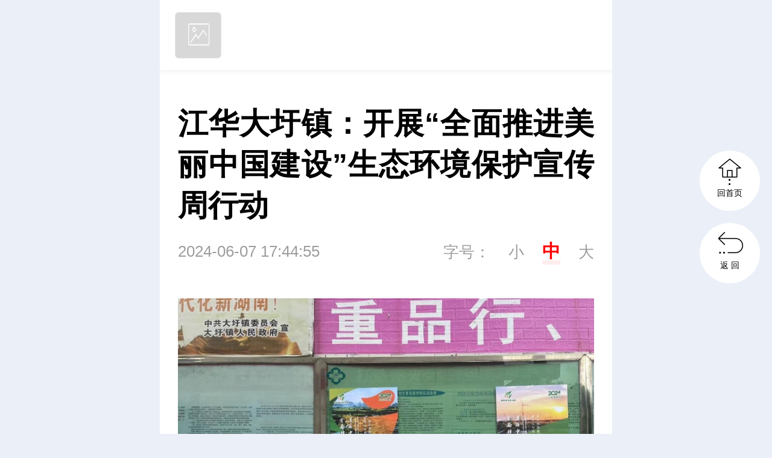

--- FILE ---
content_type: text/html
request_url: http://wap.jhxww.cn/content/646840/99/13982597.html
body_size: 3817
content:








    
  

    <!DOCTYPE html>
    <html>
    <head>

<meta charset="utf-8">
<meta http-equiv="X-UA-Compatible" content="IE=edge">
<meta name="viewport" content="width=device-width, initial-scale=1.0, maximum-scale=1.0, user-scalable=0">

<link rel='canonical' href='http://www.jhxww.cn/content/646840/99/13982597.html'>

<title>江华大圩镇：开展“全面推进美丽中国建设”生态环境保护宣传周行动</title>
<meta name="description" content="为积极响应2024年六五世界环境日，助力全面推进美丽中国建设，大圩镇开展“全面推进美丽中国建设”生态环境保护宣传周行动。通过开展环保知识科普活动进行宣传，同时利用公众号、微信群、宣传标语、电子显示屏等多种形式进行广泛宣传，进一步推动公众参与，掀起活动热潮。">
<meta name="keywords" content="环境保护,时政">


<script>
var siteUrl="http://wap.jhxww.cn";
var siteName = "江华新闻网";
var pcDomain="//www.jhxww.cn";
var wapDomain="//wap.jhxww.cn";
var siteId="196";
//


//20959--1

//
var wapFlagfs="1";
var channelId="20959";
var contentId="13982597";
var channelUrl="/channel/20959.html";
var contentUrl="/content/646840/99/13982597.html";
var goUrl=siteUrl+channelUrl;
var ckie = siteUrl+ '-favCookieUUID-' + contentId;
var awuu = 'rednet://jhrm.app/android';
var contentType="2";
var terminal="2";
var newsType="1";
var commentFlag = parseInt("0");

var WXSHARE_TITLE = '江华大圩镇：开展“全面推进美丽中国建设”生态环境保护宣传周行动';
var WXSHARE_DESC = "为积极响应2024年六五世界环境日，助力全面推进美丽中国建设，大圩镇开展“全面推进美丽中国建设”生态环境保护宣传周行动。通过开展环保知识科普活动进行宣传，同时利用公众号、微信群、宣传标语、电子显示屏等多种形式进行广泛宣传，进一步推动公众参与，掀起活动热潮。";
var contentNewsSharePic =  "";
var WXSHARE_LOGO = "";
scale=window.innerWidth/750<=1?window.innerWidth/750:1;
</script>

<link href="//j.rednet.cn/site/static/wap/css/v202003/font/iconfont.css" rel="stylesheet" type="text/css">


<!-- 视频css -->
<link href="//j.rednet.cn/site/static/css/jplayer.blue.monday.min.css" rel="stylesheet" type="text/css" />
<link href="//j.rednet.cn/site/static/css/plyr.css" rel="stylesheet" type="text/css">

<!-- 公用首页css，此css已应用到（图文详情、组图详情、视频详情） -->
<link href="//j.rednet.cn/site/static/wap/css/v202003/header.css" rel="stylesheet" type="text/css">
<link href="//j.rednet.cn/site/static/wap/css/v202003/content.css" rel="stylesheet" type="text/css">

<!-- 主题色css，配色是根据body的id值来进行配置 -->
<link href="//j.rednet.cn/site/static/wap/css/v202003/theme-color.css" rel="stylesheet">

<!-- 建议引入一个本站目录下的列表页css（content-station.css），此css文件初始化为空，为提供个性化需求 -->
<link href="//j.rednet.cn/site/static/wap/css/v202003/content-station.css" rel="stylesheet">
<link type="text/css" rel="stylesheet" href="" id="themeStyle" />

<!-- js -->
<script src="//j.rednet.cn/site/static/js/lib/jquery.js"></script>
<script src="//j.rednet.cn/site/static/js/lib/rem_js.js"></script>
<!-- 视频js -->
<script src="//j.rednet.cn/site/static/js/lib/jquery.jplayer.min.js" type="text/javascript"></script>
<script src='//j.rednet.cn/site/static/js/lib/plyr.polyfilled.js' type="text/javascript"></script>
<!--[if lte IE 8]>
	<script src="//j.rednet.cn/site/static/js/lib/html5.js"></script>
<![endif]-->
<script src="//j.rednet.cn/site/static/wap/js/v202003/controller/get-redcloud.js"></script>
<script src="//j.rednet.cn/site/static/wap/js/v202003/function/common-fun.js"></script>
<script src="//j.rednet.cn/site/static/wap/js/v202003/configure/site-config.js"></script>

<script src="//j.rednet.cn/site/static/wap/js/jquery.mystorage.js"></script>

<script type="text/javascript" src="https://j.rednet.cn/js/postSvgAni.js"></script>



    </head>
    <body>
	<!-- 分享弹出层蒙版 -->
	<div id="mask"></div>
	<div id="mask2"></div>

	<!-- 分享弹出层蒙版 -->

	<!-- 头部 开始 -->
	<header id="wapHeader"  class="wap-header content-header flex" style="display:none">
<div class="back"><a class="flex" href="javascript:void(0);" id="gourl"><div class="iconfont">&#xe629;</div></a></div>
<div class="title flex">今日要闻</div>
<a class="share flex"><div class="iconfont forward">&#xe62f;</div></a>

<!-- 分享弹出层 -->
<div class="share-box" id="shareBox">
<div class="title">
    <span>分享到</span>
    <i></i>
</div>
<div class="sharlist">
    <ul class="flex">
        <li><a class="wechat" title="微信朋友圈"></a>微信朋友圈</li>
        <li><a class="weixin" title="微信好友"></a>微信好友</li>
        <li><a onclick="weibo()" class="sina" data-cmd="tsina" title="微博"></a>微博</li>
        <li><a class="qq" title="QQ好友"></a>QQ好友</li>
    </ul>
    <div class="sharewechat" style="display: none;"></div>
</div>
<div class="cancel" id="close"><a>取消</a></div>
</div>
<div class="sharewechat"></div>
<!-- 分享弹出层 -->
	</header>
	<!-- 头部 结束 -->

	<!-- 客户端头部 开始 -->
	<header id="appHeader" class="header-appClient flex">
		<div class="left-1 app-logo-border flex">
			<img class="objAppLogo" src='//j.rednet.cn/site/static/wap/images/v202003/cover_default.png' >
			<span  class="objAppName left-2 footer-left-2"><!--appName--></span>
		</div>
		<a class="right-1 objBtnOpenApp">立即下载</a>
	</header>
	<!-- 客户端头部 结束 -->
	

<section class="news">
    <div class="title">江华大圩镇：开展“全面推进美丽中国建设”生态环境保护宣传周行动</div>
    <div class="time">2024-06-07 17:44:55 
        <span class="font-setting">字号：<span  class="font-small">小</span><span class="font-medium current">中</span><span class="font-big">大</span>
    </div>

    <section class="content">
    <div class="description">



<ct><p style="text-indent: 2em; text-align: justify;"><span style="text-indent: 2em;"></p><p style="text-align:center;"><img src="https://imgs.rednet.cn/data/131/IMAGE_TENANT_LIB/IMAGE/7012499/2024/6/7/cd8ab261a0e4434ba3cc21ff7776e4ff.png" title="微信截图_20240607154626.png" data-resourceid="1248544690075787264" alt="微信截图_20240607154626.png" class="lazyload" _styleapp="width: 739px; height: 548px; "/></p><p style="text-indent: 2em; text-align: justify;"><span style="text-indent: 2em;">为积极响应2024年六五世界环境日，大圩镇开展“全面推进美丽中国建设”生态环境保护宣传周行动。通过开展环保知识科普活动进行宣传，同时利用公众号、微信群、宣传标语、电子显示屏等多种形式进行广泛宣传，</span><span style="text-indent: 2em;">重点对强化候鸟等野生动物保护，巩固长江“十年禁渔”成效等进行宣传，提倡低碳出行、绿色消费，不断营造保护环境的良好社会氛围，促进携手共建人与自然和谐共生的美丽江华。</p></ct>





    </div>

        <!-- 判断是否有投票及问卷 -->

    <p class="bottom-source" id="source_baidu">来源：江华融媒体中心</p>
        <p class="bottom-source" id="author_baidu">作者：谢磊</p>
    <p class="bottom-source" id="editor_baidu">编辑：刘翥</p>
    <p class="bottom-source" id="numpv"></p>

                <p class="bottom-link">本站原创文章，转载请附上原文链接。</p>
        <p class="bottom-link">
            本文链接：<a href="http://wap.jhxww.cn/content/646840/99/13982597.html" style="color:#888">http://wap.jhxww.cn/content/646840/99/13982597.html</a>
        </p>


    </section>
    <div class="show-article">
        <div class="more">
            点击查看全文
            <div class="iconfont">&#xe633;</div>
        </div>
    </div>

    

</section>

  <div class="split-block spreadadd"></div>
  <section class="spreadchart" onclick="openLink(this);" link="">
    <h1></h1>
    <img src=""/>
  </section>

<!-- 新闻推荐 开始 -->


<section class="taglink">
<div class="taglink-text" style="display: block;"><h3>相关新闻</h3></div>
<div class="taglink-content">
<ul class="taglist" id="taglist">

</ul>
</div>
</section>


<!-- 新闻推荐 结束 -->
<!-- 底部 开始 -->
<div class="footer">
    <div class="edition flex">
    <a href="http://wap.jhxww.cn" class="phone">触屏版</a>
    <a href="http://www.jhxww.cn?mobile&f=pad" class="pc">PC端</a>
    </div>
    <div class="content">

    </div>
    <div class="logo flex">
        <div>Powered by </div>
        <img src="//j.rednet.cn/site/static/wap/images/v202003/logo-rc.png" alt="">
    </div>
</div>
<!-- 底部 结束 -->
<!-- 客户端下载底部 开始 -->

<footer id="appFooter" class="footer-app" style="display:none">
    <div class="left-1 app-logo-border flex">
        <div class="flex">
            <img class="objAppLogo" src="//j.rednet.cn/site/static/wap/images/v202003/cover_default.png">
            <span class="objAppName left-2 footer-left-2"><!--appName--></span>
        </div>
        <a class="right-1 objBtnOpenApp">立即下载</a>
        <span class="close">
            <img src="//j.rednet.cn/site/static/wap/images/btn-close.png">
        </span>
    </div>
</footer>
<!-- 客户端下载底部 结束 -->
<!--20959-->


<a class="back-to-index" href="http://wap.jhxww.cn" target="_self" style="display: block;">
    <div class="flex">
        <div class="iconfont">&#xe630;</div>
        <span>回首页</span>
    </div>
</a>
<a class="back-to-level" style="display: block;" id="gourl">
    <div class="flex">
        <div class="iconfont">&#xe632;</div>
        <span>返  回</span>
    </div>
</a>
<a class="back-to-top">
    <div class="flex">
        <div class="iconfont">&#xe631;</div>
        <span>回顶部</span>
    </div>
</a>

<script src="//j.rednet.cn/site/static/wap/js/v202003/effect.js"></script>
<script src="//j.rednet.cn/site/static/wap/js/comment.js"></script> 

<script>
$(function(){
$(window).one('scroll',function(){
        //console.log(window.scrollY);
        getRelatedContentList();
});
});
</script>
    </body>
    </html>



--- FILE ---
content_type: application/javascript; charset=utf-8
request_url: https://j.rednet.cn/site/static/wap/js/v202003/wap-index-bg-county.js?_=1768695149687
body_size: 2015
content:
  
	var starttime = new Date("2021/09/30 16:00:00");      //脚本开始运行时间    设置开始飘红时间    目前只用于脚本运行，无后台业务支撑  每次测试后再上线运行
	var endtime=new Date("2021/10/08 08:55:00 ");        //脚本停止运行时间    设置结束飘红时间

	var nowtime = new Date();
	if(nowtime>starttime && nowtime<endtime){
	    setIndexBgForCitySite();
	}
  
/** 变灰 **/
	var starttimegrays = new Date("2022/11/30 15:30:00");      //脚本开始运行时间    设置开始飘红时间    目前只用于脚本运行，无后台业务支撑  每次测试后再上线运行
	var endtimegrays=new Date("2022/12/07 18:59:59 ");        //脚本停止运行时间    设置结束飘红时间
	if(nowtime>starttimegrays && nowtime<endtimegrays){
	    grays();
	}




function setIndexBgForCitySite() {
	var bgHost = window.location.host;
	bgHost = bgHost.replace("http://", "").replace("https://", "").replace("/", "");

	var citySiteList = "";
	citySiteList = "wap.tianxinxw.com"
	citySiteList += ",anxiang-wap.rednet.cn"
	//citySiteList += ",xt.rednet.cn"

	var bgTitleUrl = "";/** 保留不动初始默认值 **/
	var bgUrl = "";/** 保留不动初始默认值 **/


	// 2021国庆
	var bgTitleUrl = "";
	var bgUrl = "//j.rednet.cn/site/static/piaohong/2021wap/gq72.png";

	var site = citySiteList.split(",");

	for (i = 0; i < site.length; i++) {

		// console.log("site[i]:" + site[i]);
		if (bgHost == site[i]) {
			// console.log("bgHost == site[i]:" + bgHost == site[i]);
			console.log("___________________bg-S_______________________");
			$('body').css('background', '');
			$('body').css('background', 'url(' + bgUrl + ') no-repeat');
			$('body').css('background-position', 'center top');
			$('body').css('padding-top', '115px');
			//$('header.wrapper').css('background','#fff');
			


			break;
		}
	}
}








function grays() {
	var bgHost = window.location.host;
	var bgHref = window.location.href;
	bgHost = bgHost.replace("http://", "").replace("https://", "").replace("/", "");


	var citySiteList = ""
	citySiteList = "cs.rednet.cn"
	citySiteList += ",zz.rednet.cn"
	citySiteList += ",xt.rednet.cn"
	citySiteList += ",hy.rednet.cn"
	citySiteList += ",sy.rednet.cn"
	citySiteList += ",yy.rednet.cn"
	citySiteList += ",yiyang.rednet.cn"
	citySiteList += ",ld.rednet.cn"
	citySiteList += ",cd.rednet.cn"
	citySiteList += ",cz.rednet.cn"
	citySiteList += ",yz.rednet.cn"
	citySiteList += ",hh.rednet.cn"
	citySiteList += ",xx.rednet.cn"
	citySiteList += ",zjj.rednet.cn"
	citySiteList += ",wap.ldlx.com"
	citySiteList += ",yuhua.rednet.cn"
	citySiteList += ",xxjkq.rednet.cn"
	citySiteList += ",ytjkq.rednet.cn"
	citySiteList += ",yongshun.rednet.cn"
	citySiteList += ",shaodong.rednet.cn"
	citySiteList += ",guzhang.rednet.cn"
	citySiteList += ",hecheng.rednet.cn"
	citySiteList += ",yuhu.rednet.cn"
	citySiteList += ",xupu.rednet.cn"
	citySiteList += ",wap.xpnews.net"
	citySiteList += ",fenghuang.rednet.cn"
	citySiteList += ",wap.fhxww.cn"
	citySiteList += ",xiangtan.rednet.cn"
	citySiteList += ",lengshuitan.rednet.cn"
	citySiteList += ",daxiang.rednet.cn"
	citySiteList += ",xinhua.rednet.cn"
	citySiteList += ",wap.xhxww.cn"
	citySiteList += ",jiahe.rednet.cn"
	citySiteList += ",xinshao.rednet.cn"
	citySiteList += ",wugang.rednet.cn"
	citySiteList += ",wap.lxxww.com.cn"
	citySiteList += ",taojiang.rednet.cn"
	citySiteList += ",yongding.rednet.cn"
	citySiteList += ",jishou.rednet.cn"
	citySiteList += ",wap.jssxww.cn"
	citySiteList += ",wap.wcxww.com"
	citySiteList += ",wangcheng.rednet.cn"
	citySiteList += ",huarong.rednet.cn"
	citySiteList += ",shuangqing.rednet.cn"
	citySiteList += ",lianyuan.rednet.cn"
	citySiteList += ",wap.qdxw.com.cn"
	citySiteList += ",yueyangxian.rednet.cn"
	citySiteList += ",taoyuanxian.rednet.cn"
	citySiteList += ",luxi.rednet.cn"
	citySiteList += ",wap.lxxnews.com"
	citySiteList += ",wap.tianxinxw.com"
	citySiteList += ",chenxi.rednet.cn"
	citySiteList += ",yueyanglou.rednet.cn"
	citySiteList += ",huayuan.rednet.cn"
	citySiteList += ",wap.huayuanxinwen.net"
	citySiteList += ",yunlong.rednet.cn"
	citySiteList += ",liling.rednet.cn"
	citySiteList += ",wap.qynews.gov.cn"
	citySiteList += ",ningxiang.rednet.cn"
	citySiteList += ",baojing.rednet.cn"
	citySiteList += ",datonghu.rednet.cn"
	citySiteList += ",xintian.rednet.cn"
	citySiteList += ",yuelu.rednet.cn"
	citySiteList += ",wap.hwll.cn"
	citySiteList += ",hengnan.rednet.cn"
	citySiteList += ",lukou.rednet.cn"
	citySiteList += ",shuangpai.rednet.cn"
	citySiteList += ",furong.rednet.cn"
	citySiteList += ",yunxi.rednet.cn"
	citySiteList += ",jiuhua.rednet.cn"
	citySiteList += ",linli.rednet.cn"
	citySiteList += ",chaling.rednet.cn"
	citySiteList += ",shaoshan.rednet.cn"
	citySiteList += ",linxiang.rednet.cn"
	citySiteList += ",zixing.rednet.cn"
	citySiteList += ",wap.zixingxinwen.com"
	citySiteList += ",m.longhuinews.com"
	citySiteList += ",shifeng.rednet.cn"
	citySiteList += ",wap.lyrb.com.cn"
	citySiteList += ",junshan.rednet.cn"
	citySiteList += ",wap.ningyuan.gov.cn"
	citySiteList += ",louxing.rednet.cn"
	citySiteList += ",shimen.rednet.cn"
	citySiteList += ",guiyang.rednet.cn"
	citySiteList += ",huitong.rednet.cn"
	citySiteList += ",wap.nanyuenews.com"
	citySiteList += ",beihu.rednet.cn"
	citySiteList += ",zhongfang.rednet.cn"
	citySiteList += ",wap.zhuhui.gov.cn"
	citySiteList += ",wap.tongdaonews.com"
	citySiteList += ",wulingyuan.rednet.cn"
	citySiteList += ",wap.wlynews.cn"
	citySiteList += ",longshan.rednet.cn"
	citySiteList += ",suxian.rednet.cn"
	citySiteList += ",wap.suxiannews.com"
	citySiteList += ",cili.rednet.cn"
	citySiteList += ",wap.cnxww.cn"
	citySiteList += ",yizhang-wap.rednet.cn"
	citySiteList += ",jingzhou.rednet.cn"
	citySiteList += ",wap.ylxw.net"
	citySiteList += ",nanxian.rednet.cn"
	citySiteList += ",anxiang-wap.rednet.cn"
	citySiteList += ",xinhuang.rednet.cn"
	citySiteList += ",jianghua.rednet.cn"
	citySiteList += ",wap.jhxww.cn"
	citySiteList += ",hongjiang.rednet.cn"
	citySiteList += ",wap.kaifuxw.com"
	citySiteList += ",anren.rednet.cn"
	citySiteList += ",daoxian.rednet.cn"
	citySiteList += ",huilongxu.rednet.cn"
	citySiteList += ",anhua.rednet.cn"
	citySiteList += ",wap.dcnews.cn"
	citySiteList += ",wap.yjxww.cn"
	citySiteList += ",huiyan.rednet.cn"
	citySiteList += ",zj.rednet.cn"
	citySiteList += ",wap.cbnews.gov.cn"
	citySiteList += ",xiangyin.rednet.cn"
	citySiteList += ",wap.jdxww.cn"
	citySiteList += ",wap.lsxw.org.cn"
	citySiteList += ",wap.zgsyx.cn"
	citySiteList +=",wap.jyxxww.cn"
	citySiteList +=",wap.chinaleifeng.com"
	citySiteList += ",xiangxiang.rednet.cn"
	citySiteList += ",xiangtan.rednet.cn"
	citySiteList += ",shuangpai.rednet.cn"
	citySiteList += ",shifeng.rednet.cn"
	citySiteList += ",wap.langshan.gov.cn"
	citySiteList += ",wap.ydnews.cn"
	citySiteList += ",wap.spxrmt.com"
	citySiteList += ",spxrmt.com"
	citySiteList += ",wap.chenxinews.cn"
	citySiteList += ",chenxinews.cn"
	citySiteList += ",wap.mayangnews.com"
	citySiteList += ",wap.hjsxw.cn"
	citySiteList += ",hjsxw.cn"
	citySiteList += ",wap.hnxhnews.com"
	citySiteList += ",wap.zjrednet.cn"
	citySiteList += ",zjrednet.cn"
	citySiteList += ",wap.xtxnews.cn"
	citySiteList += ",wap.xtxnews.cn"
	citySiteList += ",wap.hnsnnews.com"
	citySiteList += ",wap.hnhjq.com"
	citySiteList += ",wap.jingzhouxw.com"
	citySiteList += ",wap.yongxing.gov.cn"
	citySiteList += ",wap.rcnews.gov.cn"
	citySiteList += ",wap.taojiangnews.com"
	citySiteList += ",wap.clxww.com"
	citySiteList += ",wap.linlixinwen.com"
	citySiteList += ",wap.smrmnews.cn"
	citySiteList += ",wap.yxqnews.com"
	citySiteList += ",wap.jsqnews.com"
	citySiteList += ",wap.yyxnews.com"
	citySiteList += ",wap.linxiangxw.com"
	citySiteList += ",wap.hnxxnews.com"
	citySiteList += ",wap.ytjkq.com"
	citySiteList += ",wap.clnews.cn"
	citySiteList += ",wap.hengshannews.com"
	citySiteList += ",wap.furongnews.com"
	citySiteList += ",wap.chinaleifeng.com"
	citySiteList += ",wap.hhhcq.cn"
	citySiteList += ",hhhcq.cn"
	citySiteList += ",gyxnews.com"
	citySiteList += ",wap.gyxnews.com"
	citySiteList += ",taoyuanxian.com"
	citySiteList += ",wap.taoyuanxian.com"
	citySiteList += ",wap.arxww.cn"


	
	/*citySiteList += ",www.lyrb.com.cn"
	citySiteList += ",www.lsxw.org.cn"
	citySiteList += ",www.jingzhouxw.com"
	citySiteList += ",anxiang.rednet.cn"
	citySiteList += ",www.jhxww.cn"*/


	var site = citySiteList.split(",");

	for (i = 0; i < site.length; i++) {

              if(location.href.indexOf('12104858')>-1 || location.href.indexOf('12104125')>-1) {
                    $('header, .taglink, .show-article, .footer, .back-to-top,.back-to-index,.back-to-level,.time').css('filter','grayscale(1)')
                } else {
                    //$('body').css('filter','grayscale(1)')
                }
                if($("meta[name='keywords']").attr("content") == '江泽民' ){
                    $('body').css('filter','grayscale(1)');
                }


		if (bgHost == site[i] && bgHref .indexOf("content")==-1 && bgHref .indexOf("channel")==-1  ) {

/****  灰  ****/
		var qmCss = "html{-webkit-filter: grayscale(100%);}";

				if(location.href.indexOf('12104858')>-1 || location.href.indexOf('12104125')>-1){
					var qmCss = "nav,.swiper-button-prev,.swiper-button-next,.title,.comment_list{-webkit-filter: grayscale(100%);}.box-right,.adfile,.detail_share,.box_right{display:none}.box_left{width:100%;}.detail_article_content{width:100%;}.detail_article, .detail-article,.from{WIDTH:1000PX;margin:0 auto}.plyr{margin:0 auto;}.comment,.news_recommend{margin:0 auto;width:700px;}";
				}
				else{
					var qmCss = "html{-webkit-filter: grayscale(100%);}.box-right,.adfile,.detail_share,.box_right{display:none}.box_left{width:100%;}.detail_article_content{width:100%;}.detail_article, .detail-article,.from{WIDTH:1000PX;margin:0 auto}.plyr{margin:0 auto;}.comment,.news_recommend{margin:0 auto;width:700px;}";
				}


		head = document.getElementsByTagName('head')[0],
			style = document.createElement('style');
		style.type = 'text/css';
		if (style.styleSheet) {
			style.styleSheet.cssText = qmCss;
		} else {
			style.appendChild(document.createTextNode(qmCss));
		}

		head.appendChild(style);


}
}


}



